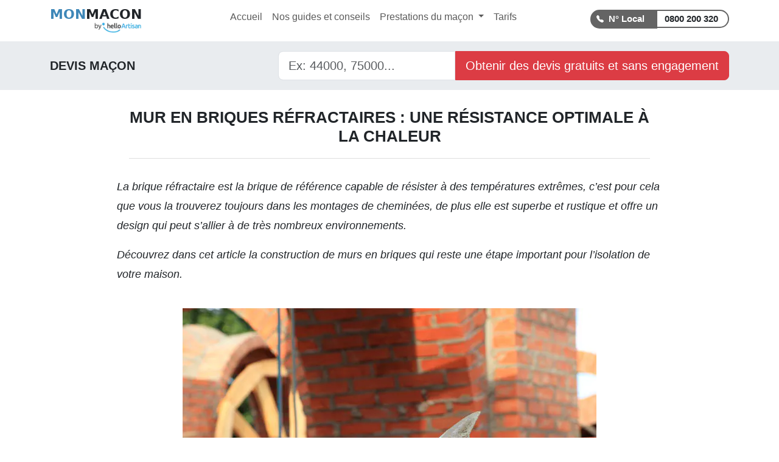

--- FILE ---
content_type: text/html; charset=UTF-8
request_url: https://monmacon.pro/mur-en-briques-refractaires-pour-resistance-a-la-chaleur/
body_size: 7253
content:
<!DOCTYPE html>
<html lang="fr">
    <head>
        <title>Murs en briques réfractaires pour résister à la chaleur</title>
        <meta charset="utf-8"/>
        <base href="/">
        <meta http-equiv="X-UA-Compatible" content="IE=edge"/>
        <meta name="viewport" content="width=device-width, initial-scale=1"/>
        <meta name="author" content=""/>
        <meta name="msapplication-TileColor" content="#ffffff"/>
        <meta name="msapplication-TileImage" content="/img/favicon/ms-icon-144x144.png"/>
        <meta
        name="theme-color" content="#ffffff"/>
        <!-- Tell the browser to be responsive to screen width -->
        <meta content="width=device-width, initial-scale=1, maximum-scale=1, user-scalable=no" name="viewport"/>
        <meta
        name="description" content="Connaissez-vous les murs en briques réfractaires ? Ils sont idéals pour une résistance à la chaleur dans votre maison. Cliquez pour tout savoir !"/>

        <!-- favicon -->
        <link rel="apple-touch-icon" sizes="57x57" href="/img/favicon/apple-icon-57x57.png"/>
        <link rel="apple-touch-icon" sizes="60x60" href="/img/favicon/apple-icon-60x60.png"/>
        <link rel="apple-touch-icon" sizes="72x72" href="/img/favicon/apple-icon-72x72.png"/>
        <link rel="apple-touch-icon" sizes="76x76" href="/img/favicon/apple-icon-76x76.png"/>
        <link rel="apple-touch-icon" sizes="114x114" href="/img/favicon/apple-icon-114x114.png"/>
        <link rel="apple-touch-icon" sizes="120x120" href="/img/favicon/apple-icon-120x120.png"/>
        <link rel="apple-touch-icon" sizes="144x144" href="/img/favicon/apple-icon-144x144.png"/>
        <link rel="apple-touch-icon" sizes="152x152" href="/img/favicon/apple-icon-152x152.png"/>
        <link rel="apple-touch-icon" sizes="180x180" href="/img/favicon/apple-icon-180x180.png"/>
        <link rel="icon" type="image/png" sizes="36x36" href="/img/favicon/android-icon-36x36.png"/>
        <link rel="icon" type="image/png" sizes="48x48" href="/img/favicon/android-icon-48x48.png"/>
        <link rel="icon" type="image/png" sizes="72x72" href="/img/favicon/android-icon-72x72.png"/>
        <link rel="icon" type="image/png" sizes="96x96" href="/img/favicon/android-icon-96x96.png"/>
        <link rel="icon" type="image/png" sizes="144x144" href="/img/favicon/android-icon-144x144.png"/>
        <link rel="icon" type="image/png" sizes="192x192" href="/img/favicon/android-icon-192x192.png"/>
        <link rel="icon" type="image/png" sizes="32x32" href="/img/favicon/favicon-32x32.png"/>
        <link rel="icon" type="image/png" sizes="96x96" href="/img/favicon/favicon-96x96.png"/>
        <link rel="icon" type="image/png" sizes="16x16" href="/img/favicon/favicon-16x16.png"/>
        <link rel="manifest" href="/manifest.json"/>
                <link rel="canonical" href="https://monmacon.pro/mur-en-briques-refractaires-pour-resistance-a-la-chaleur/"/>
                            <link rel="stylesheet" href="/build/app.4f72678e.css">
        
                    <script src="/build/runtime.ec2b70cf.js" defer></script><script src="/build/461.7ed3bd1c.js" defer></script><script src="/build/app.3b397564.js" defer></script>
                <script src="https://form.helloartisan.com/helloArtisan.umd.min.js?t=493fa5698ef34ce4eab411833e9fb467a750cdb7" defer></script>
        <style>
            :root {
            --app-site-picture: url("/img/MAC/accueil.jpg");
            }
        </style>
    </head>
    <body class="site-MAC article">
        <script>
            function getFormDefault() {
                var isMobile = window.innerWidth < 576;
                var config = {
                    baseUrl: "",
                    authToken: "[base64]",
                    sideBar: true,
                    topBar: true,
                    showSearch: false,
                    showInputLabel: false,
                    inputStyles: [
                        'outlined', 'solo', 'flat',
                        ...(isMobile ? ['dense']:[])
                    ],
                    barColor: 'white',
                    barTextColor: 'primary',
                    backgroundColor: 'white',
                    theme: {
                        "primary": "#212529",
                        "card-active": "#e95045",
                        "button-primary": "#e95045"
                    },
                    activities: ["144","17","183","171"]
                };
                                                    config.sandbox = false;
                                                    if(isMobile) {
                    config.browserTitle = "Veuillez choisir le type de travaux que vous souhaitez réaliser ⬇️";
                }
                return config;
            }
        </script>
        <div id="formDialog" class="modal" data-bs-backdrop="static" tabindex="-1">
            <div class="modal-dialog modal-fullscreen">
                <div class="modal-content rounded-top">
                    <div class="modal-header">
                        <h5 class="modal-title h5">
                            <span class="default-title">
                                <span class="d-md-none">
                                    5 devis gratuits et sans engagement
                                </span>
                                <span class="d-none d-md-inline">
                                    Maçon : Obtenez jusqu&#039;à 5 devis gratuitement et sans engagement
                                </span>
                            </span>
                            <span class="pro-title">
                                <span class="d-md-none">
                                    <span class="name text-capitalize"></span> RDV gratuit
                                </span>
                                <span class="d-none d-md-inline">
                                    Prenez rendez-vous gratuitement et sans engagement avec <span class="name text-capitalize"></span>
                                </span>
                            </span>
                        </h5>
                        <button type="button" class="btn-close" data-bs-dismiss="modal" aria-label="Close"></button>
                    </div>
                    <div class="modal-body p-0" id="formDialogContent"></div>
                </div>
            </div>
        </div>
        <div class="layout vh-100 d-flex flex-column">
            <div class="layout-header flex-grow-0 flex-shrink-0">
                                    <nav class="navbar navbar-expand-lg py-2 bg-white">
    <div class="container align-items-start">
        <a class="brand-logo d-flex  flex-column align-items-end navbar-brand flex-grow-0 flex-shrink-0" href="/">
    <div class="d-flex">
        <span class="prefix">Mon</span>
        <span class="suffix">Macon</span>
    </div>
    <div>
        <img class="ha-logo img-fluid" src="/img/Common/logo/logoHA-classic.png" alt="byHelloartisan">
    </div>
</a>
                <div class="collapse navbar-collapse" id="navbarSupportedContent">
            <ul class="navbar-nav ms-auto me-auto mb-2">
    <li class="nav-item">
        <a class="nav-link" href="/">
            Accueil
        </a>
    </li>
                        <li class="nav-item">
                <a class="nav-link" href="/choisir-macon-professionnel/">Nos guides et conseils</a>
            </li>
                                <li class="nav-item dropdown">
                <a class="nav-link dropdown-toggle" href="#" id="navbarDropdown1" role="button" data-bs-toggle="dropdown" aria-expanded="false">
                    Prestations du maçon
                </a>
                <ul class="dropdown-menu" aria-labelledby="navbarDropdown1">
                                            <li>
                            <a class="dropdown-item" href="services-gros-oeuvre">Travaux de gros œuvre</a>
                        </li>
                                            <li>
                            <a class="dropdown-item" href="construction-maison">Construction de maison</a>
                        </li>
                                            <li>
                            <a class="dropdown-item" href="construction-garage">Construction de garage</a>
                        </li>
                                            <li>
                            <a class="dropdown-item" href="renovation-maconnerie">Rénovation de maçonnerie</a>
                        </li>
                                            <li>
                            <a class="dropdown-item" href="maconnerie-paysagere">Maçonnerie paysagère</a>
                        </li>
                                            <li>
                            <a class="dropdown-item" href="travaux-maconnerie">Autres travaux</a>
                        </li>
                                    </ul>
            </li>
                                <li class="nav-item">
                <a class="nav-link" href="/tarif-macons/">Tarifs</a>
            </li>
            </ul>
        </div>
                <div class="navbar-text">
            <a href="tel:+33800200320" class="numCartridge numCartridge-white numCartridge-numLocal">
                0800 200 320
            </a>
        </div>
                <button class="navbar-toggler" type="button" data-bs-toggle="collapse" data-bs-target="#navbarSupportedContent" aria-controls="navbarSupportedContent" aria-expanded="false" aria-label="Activer la navigation">
            <span class="navbar-toggler-icon"></span>
        </button>
            </div>
</nav>
                            </div>
            <div class="layout-content flex-grow-1">
                    <nav class="navbar sticky-top bg-gray">
        <div class="container py-2">
            <div class="row g-2 flex-fill align-items-center">
                <div class="d-none d-md-block col-4">
                    <div class="text-uppercase h5 m-0 p-0">
                        Devis
                        Maçon
                    </div>
                </div>
                <div class="col-12 col-md-8">
                    <form class="btn-form d-flex align-center">
    <input id="zipCode" type="text" class="form-control form-control-lg rounded-end-0 flex-grow-1 flex-shrink-1" placeholder="Ex: 44000, 75000..." />
    <button type="submit" class="btn btn-lg btn-primary rounded-start-0 flex-grow-0 flex-shrink-0">
        <span class="d-none d-md-inline">
            Obtenir des devis gratuits et sans engagement
        </span>
        <span class="d-md-none">
            Devis
        </span>
    </button>
</form>
                </div>
            </div>
        </div>
    </nav>
    <main class="container content">
        <h1>Mur en briques r&eacute;fractaires : Une r&eacute;sistance optimale &agrave; la chaleur</h1><p><em>La brique r&eacute;fractaire est la brique de r&eacute;f&eacute;rence capable de r&eacute;sister &agrave; des temp&eacute;ratures extr&ecirc;mes, c&rsquo;est pour cela que vous la trouverez toujours dans les montages de chemin&eacute;es, de plus elle est superbe et rustique et offre un design qui peut s&rsquo;allier &agrave; de tr&egrave;s nombreux environnements. </em></p><p><em>D&eacute;couvrez dans </em><a href="https://monmacon.pro/construction-de-murs-en-briques/"><em>cet article</em></a><em> la construction de murs en briques qui reste une &eacute;tape important pour l&rsquo;isolation de votre maison.</em></p><p class="block-img"><img src="https://images.prismic.io/lebonartisan/30e99302219185357ad4658ed1843ee8e261e2b3_briques-refractaires.jpg?auto=compress,format" alt=""></p><h2>Niveau temp&eacute;rature</h2><p>&Eacute;difier un mur en briques r&eacute;fractaires permet de faire d&eacute;vier la chaleur et de conserver ainsi une grande capacit&eacute; thermique et une temp&eacute;rature ambiante &eacute;lev&eacute;e &agrave; l&rsquo;int&eacute;rieur d&rsquo;un b&acirc;timent. </p><p>Gr&acirc;ce &agrave; la loi dite de la r&eacute;flexion, la chaleur &laquo; rebondit &raquo; et est restitu&eacute;e avec lenteur &agrave; l&rsquo;int&eacute;rieur du b&acirc;timent. L&rsquo;usage de la brique r&eacute;fractaire pour le mur permet une meilleure concentration de la chaleur offrant la possibilit&eacute; de r&eacute;guler et d&rsquo;obtenir une temp&eacute;rature tr&egrave;s &eacute;lev&eacute;e en continu.</p><p><div class="cta text-center">
    <a href="/devis-macon/" class="btn btn-primary btn-lg btn-form" data-app-activity-ids="144,17,183,171">Je re&ccedil;ois mon devis rapidement</a>
</div>
</p><p>Plusieurs composants rentrent dans la fabrication de la brique r&eacute;fractaire selon le type et l&rsquo;usage de la brique. Pour les plus courantes on y trouvera di vermiculite ou de la chamotte, du ciment fondu ou encore du coulis r&eacute;fractaire. Sa grande particularit&eacute; est donc de conserver la chaleur puis de la restituer. </p><p>Par son inertie thermique, la brique r&eacute;fractaire chauffe lentement et se refroidit lentement &eacute;galement. Comme elle est isolante, elle garde et maintient une temp&eacute;rature &eacute;lev&eacute;e.</p><p>Mais l&rsquo;usage principal que l&rsquo;on voue &agrave; la brique r&eacute;fractaire c&rsquo;est qu&rsquo;elle est destin&eacute;e aux constructions ayant une source de chaleurs directes ou indirectes. Par exemple les barbecues fixes, les foyers de chemin&eacute;es, les chemin&eacute;es, les fours &agrave; pain ou &agrave; pizza, les chaudi&egrave;res, les forges ou encore les murs proches d&rsquo;un po&ecirc;le ou d&rsquo;une source importante de chaleur.</p><p class="block-img"><img src="https://images.prismic.io/lebonartisan/b57fee39fab17036d1601f90b54c5e8f36fe09ee_la-pose-de-briques-refractaires.jpg?auto=compress,format" alt=""></p><h2>La pose de briques r&eacute;fractaires</h2><p>Sa pose est ais&eacute;e avec un minimum de connaissances en ma&ccedil;onnerie car la brique peut rester nue, sans enduit ce qui limite les comp&eacute;tences lors des finitions notamment. </p><p>Voici quelques conseils pour la pose de briques r&eacute;fractaires : sauf indication contraire du fabricant, trempez les briques, elles doivent &ecirc;tre bien mouill&eacute;es, utilisez un mortier r&eacute;fractaire ou un coulis en fonction du type de construction, le coulis est r&eacute;serv&eacute; pour les ouvrages devant r&eacute;sister &agrave; plus de 1200 &deg;C et laissez s&eacute;cher votre construction un minimum de 10 jours et mettez en chauffe progressivement.</p><p>Hormis pour la chaudi&egrave;re qui n&eacute;cessitera un coulis ou un ciment fondu, pour toutes les autres constructions comme barbecue ou fours, du mortier r&eacute;fractaire sera n&eacute;cessaire aux jointements des briques. </p><p>Derni&egrave;re chose, la brique r&eacute;fractaire de par ses propri&eacute;t&eacute;s extraordinaires et sa r&eacute;sistance aux tr&egrave;s hautes temp&eacute;ratures est plus on&eacute;reuse que les briques creuses ou rouges. Comptez pour une brique TTC de 0.70&euro; &agrave; 3&euro; environ.</p><h2>Plus d'articles</h2><p><a href="https://monmacon.pro/construction-de-murs-en-brique/">Comment construction un murs en brique creuse ?</a><br />
<a href="https://monmacon.pro/avantages-caracteristiques-dune-construction-en-brique-rouge/">Les caract&eacute;ristiques et les avantages de la construction de murs en briques rouges</a><br />
<a href="https://monmacon.pro/moduler-espace-avec-mur-en-brique-de-verre/">Focus sur la construction d'un mur en brique de verre</a>   </p>
    </main>
            </div>
            <div class="layout-footer flex-grow-0 flex-shrink-0">
                    <div class="bg-gray mt-4 py-4 directory">
    <div class="container">
        <h2 class="text-uppercase display-3 mb-4">
                            Découvrez les pros prés de chez vous
                    </h2>
        <div class="row g-3">
                                        <div class="col-12 col-md-3 d-flex">
                    <div class="card flex-fill border-0">
                        <div class="card-body d-flex flex-column company-card">
    <div class="text-md-truncate fw-bold mt-2 text-uppercase">
        DM CONSTRUCTION
    </div>
    <div class="row g-2 mt-2">
        <div class="col-3">
            <div class="text-center">
                                    <img class="img-fluid img-thumbnail" src="/img/MAC/no-image.png" alt="default"/>
                            </div>
        </div>
        <div class="col-9">
                            <div class="mb-2 text-capitalize text-md-truncate">
                    Amiens
                </div>
            
                    </div>
    </div>
    <div class="border-top mt-3 py-3">
        La société
        <span class="fw-bold text-capitalize">
            Dm construction
        </span>
        s'est inscrite sur notre réseau en
        2025.
        
                                                            Elle est spécialisée dans le métier &quot;Gros œuvre&quot;.
    </div>
    <div class="flex-grow-1 flex-shrink-1"></div>
    <div class="row g-2 mt-2">
        <div class="col-12 col-md-6 d-grid">
                    </div>
        <div class="col-12 col-md-6 d-grid">
            <a href="https://www.helloartisan.com/annuaire/pro-dm-construction-913659?activityId=173" class="btn btn-secondary" target="_blank">Voir</a>
        </div>
    </div>
</div>
                    </div>
                </div>
                            <div class="col-12 col-md-3 d-flex">
                    <div class="card flex-fill border-0">
                        <div class="card-body d-flex flex-column company-card">
    <div class="text-md-truncate fw-bold mt-2 text-uppercase">
        BAUDET RENOV
    </div>
    <div class="row g-2 mt-2">
        <div class="col-3">
            <div class="text-center">
                                    <img class="img-fluid img-thumbnail" src="/img/MAC/no-image.png" alt="default"/>
                            </div>
        </div>
        <div class="col-9">
                            <div class="mb-2 text-capitalize text-md-truncate">
                    Vernou-sur-brenne
                </div>
            
                    </div>
    </div>
    <div class="border-top mt-3 py-3">
        La société
        <span class="fw-bold text-capitalize">
            Baudet renov
        </span>
        s'est inscrite sur notre réseau en
        2025.
        
                                                            Elle est spécialisée dans le métier &quot;Dalles et Chapes&quot;.
    </div>
    <div class="flex-grow-1 flex-shrink-1"></div>
    <div class="row g-2 mt-2">
        <div class="col-12 col-md-6 d-grid">
                            <button class="btn btn-primary btn-form" data-app-company-name="Baudet renov">Contact</button>
                    </div>
        <div class="col-12 col-md-6 d-grid">
            <a href="https://www.helloartisan.com/annuaire/pro-baudet-renov-926656?activityId=173" class="btn btn-secondary" target="_blank">Voir</a>
        </div>
    </div>
</div>
                    </div>
                </div>
                            <div class="col-12 col-md-3 d-flex">
                    <div class="card flex-fill border-0">
                        <div class="card-body d-flex flex-column company-card">
    <div class="text-md-truncate fw-bold mt-2 text-uppercase">
        CHABERT RENOV
    </div>
    <div class="row g-2 mt-2">
        <div class="col-3">
            <div class="text-center">
                                    <img class="img-fluid img-thumbnail" src="/img/MAC/no-image.png" alt="default"/>
                            </div>
        </div>
        <div class="col-9">
                            <div class="mb-2 text-capitalize text-md-truncate">
                    Saint-paul-les-romans
                </div>
            
                    </div>
    </div>
    <div class="border-top mt-3 py-3">
        La société
        <span class="fw-bold text-capitalize">
            Chabert renov
        </span>
        s'est inscrite sur notre réseau en
        2025.
        
                                                            Elle est spécialisée dans le métier &quot;Gros œuvre&quot;.
    </div>
    <div class="flex-grow-1 flex-shrink-1"></div>
    <div class="row g-2 mt-2">
        <div class="col-12 col-md-6 d-grid">
                            <button class="btn btn-primary btn-form" data-app-company-name="Chabert renov">Contact</button>
                    </div>
        <div class="col-12 col-md-6 d-grid">
            <a href="https://www.helloartisan.com/annuaire/pro-chabert-renov-927144?activityId=173" class="btn btn-secondary" target="_blank">Voir</a>
        </div>
    </div>
</div>
                    </div>
                </div>
                            <div class="col-12 col-md-3 d-flex">
                    <div class="card flex-fill border-0">
                        <div class="card-body d-flex flex-column company-card">
    <div class="text-md-truncate fw-bold mt-2 text-uppercase">
        KAMDEM HENRY
    </div>
    <div class="row g-2 mt-2">
        <div class="col-3">
            <div class="text-center">
                                    <img class="img-fluid img-thumbnail" src="/img/MAC/no-image.png" alt="default"/>
                            </div>
        </div>
        <div class="col-9">
                            <div class="mb-2 text-capitalize text-md-truncate">
                    Sisteron
                </div>
            
                    </div>
    </div>
    <div class="border-top mt-3 py-3">
        La société
        <span class="fw-bold text-capitalize">
            Kamdem henry
        </span>
        s'est inscrite sur notre réseau en
        2026.
        
                                                            Elle est spécialisée dans le métier &quot;Gros œuvre&quot;.
    </div>
    <div class="flex-grow-1 flex-shrink-1"></div>
    <div class="row g-2 mt-2">
        <div class="col-12 col-md-6 d-grid">
                            <button class="btn btn-primary btn-form" data-app-company-name="Kamdem henry">Contact</button>
                    </div>
        <div class="col-12 col-md-6 d-grid">
            <a href="https://www.helloartisan.com/annuaire/pro-kamdem-henry-927452?activityId=173" class="btn btn-secondary" target="_blank">Voir</a>
        </div>
    </div>
</div>
                    </div>
                </div>
                    </div>
    </div>
</div>
    

                            <div class="bg-gray mt-4 py-4 zip-codes">
    <div class="container">
        <h2 class="text-uppercase display-3 mb-4">
                            Découvrez les pros par ville
                    </h2>
        <div class="row g-2">
                            <div class="col-6 col-md-2">
                    <a href="https://www.helloartisan.com/annuaire/clery-sur-somme-80200/dalles-et-chapes-173" target="_blank">Cléry-sur-Somme</a>
                </div>
                            <div class="col-6 col-md-2">
                    <a href="https://www.helloartisan.com/annuaire/belmont-bretenoux-46130/dalles-et-chapes-173" target="_blank">Belmont-Bretenoux</a>
                </div>
                            <div class="col-6 col-md-2">
                    <a href="https://www.helloartisan.com/annuaire/griselles-45210/dalles-et-chapes-173" target="_blank">Griselles</a>
                </div>
                            <div class="col-6 col-md-2">
                    <a href="https://www.helloartisan.com/annuaire/aumelas-34230/dalles-et-chapes-173" target="_blank">Aumelas</a>
                </div>
                            <div class="col-6 col-md-2">
                    <a href="https://www.helloartisan.com/annuaire/bernes-80240/dalles-et-chapes-173" target="_blank">Bernes</a>
                </div>
                            <div class="col-6 col-md-2">
                    <a href="https://www.helloartisan.com/annuaire/courcelles-epayelles-60420/dalles-et-chapes-173" target="_blank">Courcelles-Epayelles</a>
                </div>
                            <div class="col-6 col-md-2">
                    <a href="https://www.helloartisan.com/annuaire/bossieu-38260/dalles-et-chapes-173" target="_blank">Bossieu</a>
                </div>
                            <div class="col-6 col-md-2">
                    <a href="https://www.helloartisan.com/annuaire/beaudeduit-60210/dalles-et-chapes-173" target="_blank">Beaudéduit</a>
                </div>
                            <div class="col-6 col-md-2">
                    <a href="https://www.helloartisan.com/annuaire/chaussoy-epagny-80250/dalles-et-chapes-173" target="_blank">Chaussoy-Epagny</a>
                </div>
                            <div class="col-6 col-md-2">
                    <a href="https://www.helloartisan.com/annuaire/lodeve-34700/dalles-et-chapes-173" target="_blank">Lodève</a>
                </div>
                            <div class="col-6 col-md-2">
                    <a href="https://www.helloartisan.com/annuaire/claye-souilly-77410/dalles-et-chapes-173" target="_blank">Claye-Souilly</a>
                </div>
                            <div class="col-6 col-md-2">
                    <a href="https://www.helloartisan.com/annuaire/ailleville-10200/dalles-et-chapes-173" target="_blank">Ailleville</a>
                </div>
                            <div class="col-6 col-md-2">
                    <a href="https://www.helloartisan.com/annuaire/domarin-38300/dalles-et-chapes-173" target="_blank">Domarin</a>
                </div>
                            <div class="col-6 col-md-2">
                    <a href="https://www.helloartisan.com/annuaire/pronleroy-60190/dalles-et-chapes-173" target="_blank">Pronleroy</a>
                </div>
                            <div class="col-6 col-md-2">
                    <a href="https://www.helloartisan.com/annuaire/gambaiseuil-78490/dalles-et-chapes-173" target="_blank">Gambaiseuil</a>
                </div>
                            <div class="col-6 col-md-2">
                    <a href="https://www.helloartisan.com/annuaire/avrechy-60130/dalles-et-chapes-173" target="_blank">Avrechy</a>
                </div>
                            <div class="col-6 col-md-2">
                    <a href="https://www.helloartisan.com/annuaire/saint-deniscourt-60380/dalles-et-chapes-173" target="_blank">Saint-Deniscourt</a>
                </div>
                            <div class="col-6 col-md-2">
                    <a href="https://www.helloartisan.com/annuaire/abancourt-60220/dalles-et-chapes-173" target="_blank">Abancourt</a>
                </div>
                            <div class="col-6 col-md-2">
                    <a href="https://www.helloartisan.com/annuaire/rotangy-60360/dalles-et-chapes-173" target="_blank">Rotangy</a>
                </div>
                            <div class="col-6 col-md-2">
                    <a href="https://www.helloartisan.com/annuaire/bouquemaison-80600/dalles-et-chapes-173" target="_blank">Bouquemaison</a>
                </div>
                            <div class="col-6 col-md-2">
                    <a href="https://www.helloartisan.com/annuaire/nesploy-45270/dalles-et-chapes-173" target="_blank">Nesploy</a>
                </div>
                            <div class="col-6 col-md-2">
                    <a href="https://www.helloartisan.com/annuaire/beaubec-la-rosiere-76440/dalles-et-chapes-173" target="_blank">Beaubec-la-Rosière</a>
                </div>
                            <div class="col-6 col-md-2">
                    <a href="https://www.helloartisan.com/annuaire/douzens-11700/dalles-et-chapes-173" target="_blank">Douzens</a>
                </div>
                            <div class="col-6 col-md-2">
                    <a href="https://www.helloartisan.com/annuaire/saveres-31370/dalles-et-chapes-173" target="_blank">Savères</a>
                </div>
                    </div>
    </div>
</div>
<div class="container-fluid mt-4 py-2 bg-gray-100">
    <div class="container">
    <div id="widget-container" class="ekomi-widget-container ekomi-widget-sf157350694aaa8eda304" ></div>
    <a href="https://www.ekomi.fr/avis-clients-helloartisan-com.html" target="_blank"><img alt="helloArtisan (Batiweb Group) Reviews with ekomi.fr" src="https://smart-widget-assets.ekomiapps.de/resources/ekomi_logo.png" style="display: none;"/></a>
    <script type="text/javascript"> function registerWidget (w, token) { w['_ekomiWidgetsServerUrl'] = 'https://widgets.ekomi.com'; w['_customerId'] = 157350; if (w['_language'] == undefined) { w['_language'] = new Array(); } w['_language'][token] = 'auto'; if(typeof(w['_ekomiWidgetTokens']) !== 'undefined'){ w['_ekomiWidgetTokens'][w['_ekomiWidgetTokens'].length] = token; } else { w['_ekomiWidgetTokens'] = new Array(token); } if(typeof(ekomiWidgetJs) == 'undefined') { ekomiWidgetJs = true; var scr = document.createElement('script');scr.src = 'https://sw-assets.ekomiapps.de/static_resources/widget.js'; var head = document.getElementsByTagName('head')[0];head.appendChild(scr); } else {if (typeof ekomiWidgetMain != 'undefined') {ekomiWidgetMain('ajax', token);}} return true; } (function (w) { var token = 'sf157350694aaa8eda304'; var k = document.getElementsByClassName("ekomi-widget-" + token); for(var x=0;x<k.length;x++){ registerWidget(w,token); } })(window); </script>    </div>
</div>
<div class="bg-gray mt-4 py-4">
    <div class="container">
        <div class="row g-4">
                            <div class="col-12 col-md-4 d-flex flex-column align-items-center align-items-md-start">
                    <h3 class="text-uppercase display-3 mb-2 mb-md-4">Nos autres sites</h3>
                                            <a class="brand-logo d-flex small align-items-center mt-2" href="https://monplombier.pro/">
    <div class="d-flex">
        <span class="prefix">Mon</span>
        <span class="suffix">Plombier</span>
    </div>
    <div>
        <img class="ha-logo img-fluid" src="/img/Common/logo/logoHA-classic.png" alt="byHelloartisan">
    </div>
</a>
                                            <a class="brand-logo d-flex small align-items-center mt-2" href="https://monterrassement.pro/">
    <div class="d-flex">
        <span class="prefix">Mon</span>
        <span class="suffix">Terrassement</span>
    </div>
    <div>
        <img class="ha-logo img-fluid" src="/img/Common/logo/logoHA-classic.png" alt="byHelloartisan">
    </div>
</a>
                                    </div>
                        <div class="col-12 col-md-4 d-flex flex-column align-items-center">
                <h3 class="text-uppercase display-3 mb-2 mb-md-4">Suivez-nous</h3>
                <div>
                    <a href="https://fr-fr.facebook.com/helloartisan/" target="_blank" class="h1 px-1">
                        <i class="bi bi-facebook" aria-hidden="true"></i>
                    </a>
                    <a href="https://twitter.com/helloartisan?lang=fr" target="_blank" class="h1 px-1">
                        <i class="bi bi-twitter" aria-hidden="true"></i>
                    </a>
                    <a href="https://www.instagram.com/hello_artisan/" target="_blank" class="h1 px-1">
                        <i class="bi bi-instagram" aria-hidden="true"></i>
                    </a>
                    <a href="https://fr.linkedin.com/company/helloartisan" target="_blank" class="h1 px-1">
                        <i class="bi bi-linkedin" aria-hidden="true"></i>
                    </a>
                </div>
            </div>
            <div class="col-12 col-md-4 d-flex flex-column align-items-center align-items-md-end">
                <h3 class="text-uppercase display-3 mb-2 mb-md-4">Notre société</h3>
                <a href="https://www.helloartisan.com/" target="_blank">
                    <img src="/img/Common/logo/logoHA.webp" alt="Logo helloArtisan" width="200" class="img-fluid"/>
                </a>
            </div>
        </div>
    </div>
</div>
                
                <div>
                    <div class="container text-center">
                        <a href="https://monmacon.pro/mentions-legales/">Mentions Légales</a>
                        |
                        <a href="https://monmacon.pro/cgu/">CGU</a>
                    </div>
                </div>
            </div>
        </div>
        <!-- Google Tag Manager -->
        <script>(function(w,d,s,l,i){w[l]=w[l]||[];w[l].push({'gtm.start':
                    new Date().getTime(),event:'gtm.js'});var f=d.getElementsByTagName(s)[0],
                    j=d.createElement(s),dl=l!='dataLayer'?'&l='+l:'';j.async=true;j.src=
                    'https://www.googletagmanager.com/gtm.js?id='+i+dl;f.parentNode.insertBefore(j,f);
            })(window,document,'script','dataLayer','GTM-564NKR');</script>
        <!-- End Google Tag Manager -->

        <!-- Google Tag Manager (noscript) -->
        <noscript><iframe src="https://www.googletagmanager.com/ns.html?id=GTM-564NKR"
                        height="0" width="0" style="display:none;visibility:hidden"></iframe></noscript>
        <!-- End Google Tag Manager (noscript) -->
        <iframe src="https://www.batiweb.com/ifr/tag.php" height="0" width="0" style="visibility:hidden; display:none;"></iframe>
    </body>
</html>
<!-- render 57ms -->


--- FILE ---
content_type: application/javascript
request_url: https://monmacon.pro/build/app.3b397564.js
body_size: 1201
content:
(self.webpackChunk=self.webpackChunk||[]).push([[143],{8144:(t,o,e)=>{"use strict";e(7042),e(9554),e(1539),e(4747);var n=e(9755),r=e(5577);e(5921),[].slice.call(document.querySelectorAll('[data-bs-toggle="tooltip"]')).forEach((function(t){return new r.Tooltip(t)})),n(document).on("click",".article .content a",(function(){if(this.hostname!==location.hostname)return window.open(n(this).attr("href"),"_blank"),!1}))},5921:(t,o,e)=>{function n(t){return n="function"==typeof Symbol&&"symbol"==typeof Symbol.iterator?function(t){return typeof t}:function(t){return t&&"function"==typeof Symbol&&t.constructor===Symbol&&t!==Symbol.prototype?"symbol":typeof t},n(t)}function r(t,o){var e=Object.keys(t);if(Object.getOwnPropertySymbols){var n=Object.getOwnPropertySymbols(t);o&&(n=n.filter((function(o){return Object.getOwnPropertyDescriptor(t,o).enumerable}))),e.push.apply(e,n)}return e}function i(t){for(var o=1;o<arguments.length;o++){var e=null!=arguments[o]?arguments[o]:{};o%2?r(Object(e),!0).forEach((function(o){l(t,o,e[o])})):Object.getOwnPropertyDescriptors?Object.defineProperties(t,Object.getOwnPropertyDescriptors(e)):r(Object(e)).forEach((function(o){Object.defineProperty(t,o,Object.getOwnPropertyDescriptor(e,o))}))}return t}function l(t,o,e){return(o=function(t){var o=function(t,o){if("object"!==n(t)||null===t)return t;var e=t[Symbol.toPrimitive];if(void 0!==e){var r=e.call(t,o||"default");if("object"!==n(r))return r;throw new TypeError("@@toPrimitive must return a primitive value.")}return("string"===o?String:Number)(t)}(t,"string");return"symbol"===n(o)?o:String(o)}(o))in t?Object.defineProperty(t,o,{value:e,enumerable:!0,configurable:!0,writable:!0}):t[o]=e,t}e(3710),e(1539),e(9714),e(9826),e(6649),e(6078),e(2526),e(1817),e(9653),e(9070),e(7941),e(7327),e(5003),e(9554),e(4747),e(9337),e(3321),e(2165),e(6992),e(8783),e(3948);var a=e(5577),c=e(9755);window.myApp||(window.myApp={});var u=null;c((function(){u=new a.Modal(c("#formDialog").get(0))})),c(document).on("click",":not(form).btn-form",(function(){var t=c(this).data("app-activity-ids");return window.myApp.showFormDialog(t?t.toString().split(","):null,c(this).data("app-company-name")),!1})),c(document).on("submit",".btn-form",(function(){return window.myApp.showFormDialog(null,null,c("#zipCode").val()),!1})),window.myApp.showFormDialog=function(t,o,e){u&&(o?(c("#formDialog").find(".default-title").hide(),c("#formDialog").find(".pro-title").show().find(".name").text(o)):(c("#formDialog").find(".default-title").show(),c("#formDialog").find(".pro-title").hide()),c("#formDialog").get(0).addEventListener("show.bs.modal",(function(o){var n=i(i({},getFormDefault()),{selector:"#formDialogContent"});null!=t&&t.length&&(n.activities=t),e&&(n.data={zipCode:e}),helloArtisan.widget(n,"100%","100%")}),{once:!0}),c("#formDialog").get(0).addEventListener("hidden.bs.modal",(function(t){c("#formDialogContent").html("")}),{once:!0}),u.show())}}},t=>{t.O(0,[461],(()=>{return o=8144,t(t.s=o);var o}));t.O()}]);

--- FILE ---
content_type: text/plain
request_url: https://www.google-analytics.com/j/collect?v=1&_v=j102&a=336197380&t=pageview&_s=1&dl=https%3A%2F%2Fmonmacon.pro%2Fmur-en-briques-refractaires-pour-resistance-a-la-chaleur%2F&ul=en-us%40posix&dt=Murs%20en%20briques%20r%C3%A9fractaires%20pour%20r%C3%A9sister%20%C3%A0%20la%20chaleur&sr=1280x720&vp=1280x720&_u=YGDACAABBAAAAG~&jid=521772384&gjid=1592702916&cid=1888739558.1769660224&tid=UA-59892765-1&_gid=1725842420.1769660224&_r=1&_slc=1&gtm=45He61r1n71564NKRv71057933za200zd71057933&gcd=13l3l3l3l1l1&dma=0&tag_exp=102015666~103116026~103200004~104527906~104528500~104684208~104684211~115495939~115616985~115938465~115938468~116185181~116185182~116988315~117025850~117041588&z=171039442
body_size: -828
content:
2,cG-XC6M10QTVR

--- FILE ---
content_type: text/plain
request_url: https://www.google-analytics.com/j/collect?v=1&_v=j102&a=336197380&t=pageview&_s=1&dl=https%3A%2F%2Fmonmacon.pro%2Fmur-en-briques-refractaires-pour-resistance-a-la-chaleur%2F&ul=en-us%40posix&dt=Murs%20en%20briques%20r%C3%A9fractaires%20pour%20r%C3%A9sister%20%C3%A0%20la%20chaleur&sr=1280x720&vp=1280x720&_u=YGBAiAABBAAAAC~&jid=574739117&gjid=1941186844&cid=1888739558.1769660224&tid=UA-54719202-1&_gid=1725842420.1769660224&_slc=1&gtm=45He61r1n71564NKRv71057933za200zd71057933&gcd=13l3l3l3l1l1&dma=0&tag_exp=102015666~103116026~103200004~104527906~104528500~104684208~104684211~115495939~115616985~115938465~115938468~116185181~116185182~116988315~117025850~117041588&z=1722052577
body_size: -449
content:
2,cG-NJ1QZXCVS6